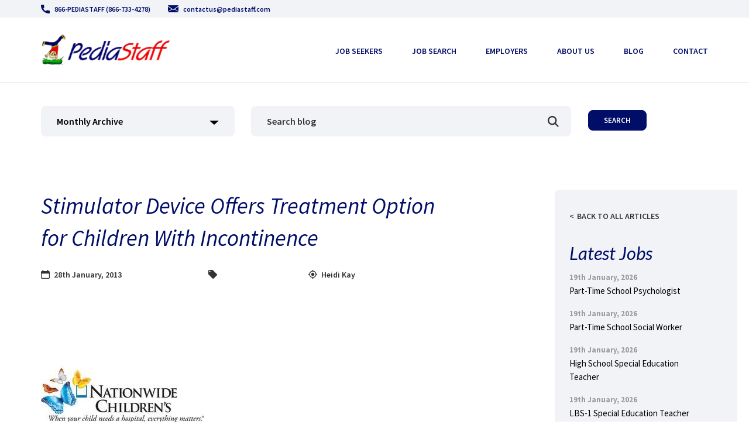

--- FILE ---
content_type: text/css
request_url: https://www.pediastaff.com/wp-content/plugins/job-manager-jobscience/css/jobscience.css?ver=6.9
body_size: 1220
content:
/**
 * Name			: jobscience.css
 * Description	: This file is for all CSS styling for this plugin.
 * Author		: JobScience
 * Date			: 04/29/2015 (MM/DD/YYYY)
 **/

/* Remove the border from the publish meta box on the custom post type edit field. */
.post-type-jobscience_job  #poststuff #side-sortables.empty-container {
    border: none;
}
.post-type-jobscience_job #post-status-info #last-edit {
    display: none;
}
/* End. */

/* Generate Shortcode page style  */
#js-shortcode-generator .js-shortcode-select {
	float: left;
}
#js-shortcode-generator .js-shortcode-select select {
	height: 250px;
	min-width: 200px;
	margin-right: 20px;
}
#js-shortcode-result, .jobscience-pagination-section {
	clear: both;
	padding-top: 20px;
}
#js-shortcode-result-field {
	width: 420px;
}
/* End */
/* Job listing page style */
.js-job .horizontally.js-job-detail, .jobscience-pagination-section .js-total-job, .js-total-job p, .js-single-job-title,#js-back-job-page {
    float: left;
}
.jobscience-result,.jobscience-result-heading,.js-job-clear-float {
    clear: both;
}
.jobscience-shortcode-body .js-pagination, .js-single-job-location, #js-single-page-apply {
    float: right;
}
.js-pagination button, .js-total-job p {
	font-size: 12px;
}
.jobscience-result-heading {
	border-bottom: 1px solid;
}
.js-hidden, .jobscience-result-heading.vertically {
	display: none;
}
.js-pagination .js-pagination-item, #js-back-job-button, #js-all-job button, .js-pagination .js-pagination-more {
    background: none repeat scroll 0 0 rgba(0, 0, 0, 0);
    color: #0000ff;
    font-weight: normal;
    margin: 0;
    padding: 2px;
	text-transform: none;
    vertical-align: top;
}
.js-pagination-more {
    cursor: default;
}
.js-current {
	color: #000000 !important;
}
.jobscience-search div {
    float: left;
	padding-top: 10px;
}
.jobscience-search input, .jobscience-search select, .jobscience-search button {
	font-size: 13px;
}
.js-search-text, .jobscience-picklist-filter {
    padding-right: 20px;
}
.jobscience-search select, .jobscience-search input, .jobscience-search button {
    height: 30px;
}
.js-search-submit button {
    padding: 2px 15px;
	margin: 0px;
}
.js-styling-error {
	border: 2px solid red !important;
}
.horizontally.js-job-detail, .js-job.vertically {
    padding: 10px 5px;
}
.js-job-detail p {
    padding: 0;
	margin: 0;
}
.jobscience-result .js-job {
    border-bottom: 1px solid;
}
#js-job-col-last.horizontally.js-job-detail {
    text-align: center;
}
#js-single-job {
    padding-top: 10px;
}
.js-single-job-left {
    float: left;
    width: 20%;
	padding-right: 5px;
}
.js-single-job-right {
    float: right;
    width: 78%;
}
.js-single-job-heading {
    border-bottom: 1px solid;
}
.js-single-job-body {
    padding-top: 10px;
}
.js-single-job-title {
	font-size: 15px;
}
#js-single-job-footer {
    border-top: 2px solid;
    clear: both;
    padding-top: 5px;
}
.js-no-job {
    padding: 15px;
}
/* Ajax loader style */
.js-page-loader {
    background: url("../images/ajax-loader.gif") no-repeat scroll center center #fff;
    display: none;
    height: 100%;
    opacity: 0.5;
    position: fixed;
    width: 100%;
    z-index: 999999;
}
.forth-col > input {
    width: 100%;
	max-width: 150px;
}
/* Fixed issue on Color Picker */
.wp-picker-input-wrap {
    position: relative;
}
/* Single Job Template style */
#jobscience-single-job-template .js-job-formats {
    float: left;
    margin: 0 10px;
}
#jobscience-single-job-template .js-job-formats div {
    text-align: center;
}
#jobscience-single-job-template p#js-single-job-format-submit, #jobscience-single-job-template p#js-single-job-template-submit {
    clear: both;
    padding-top: 10px;
}
.js-template-column, .js-single-job-column {
    float: left;
}
.js-template-column .js_inside {
    background-color: #c7c7c7;
    border: 1px dashed;
    min-height: 50px;
    margin: 10px;
    padding: 5px;
}
.js-section-width.js-number-field, .js-template-add-field, .js-template-text-format {
    max-width: 100%;
}
#js-create-template .js-template-row {
    clear: both;
}
.js-template-job-field {
    border: 1px solid;
    max-width: 250px;
    padding: 10px 15px;
    cursor: move;
    margin: 15px 0;
}
.js-template-job-field .js-template-field-delete {
    cursor: pointer;
    float: left;
    text-align: right;
    width: 13%;
}
.js-template-field-title {
    float: left;
    padding-right: 4%;
    width: 83%;
    word-wrap: break-word;
}
.js-template-field-style {
    clear: both;
    padding-top: 5px;
}
.js-template-field-style > a {
    cursor: pointer;
}
.js-template-style-section {
    border: 1px dotted;
    display: none;
    margin-bottom: 5px;
    margin-top: 14px;
    padding: 7px;
}
.js-template-style-section div {
    margin: 5px 0;
}
.js-templete-edit-style:after {
    font: 400 20px/1 dashicons;
    content: "\f140";
    vertical-align: middle;
}
.js-templete-edit-style.div_show:after {
    content: "\f142";
}


--- FILE ---
content_type: application/javascript
request_url: https://www.pediastaff.com/wp-content/themes/pediastaff/assets/js/theme.js?time=1768885078
body_size: 731
content:
jQuery(document).ready(function () {

  AOS.init({
    duration: 1400,
    once: true
  });

  jQuery('.home-banner-filter .filter-box .btn-filter').click(function () {
    jQuery(this).parent().parent().toggleClass('active');
  });

  jQuery('.home-banner-filter .filter-box .button-container').mouseleave(function () {
    jQuery(this).parent().removeClass('active');
  });

  jQuery('.home-banner-filter .filter-box ul li a').click(function () {
    var active_text = jQuery(this).text();
    jQuery(this).parent().parent().siblings('.btn-filter').children('.text').html(active_text);
    jQuery(this).parent().parent().parent().parent().toggleClass('active');
    jQuery(this).parent().siblings().removeClass('active-filter');
    jQuery(this).parent().addClass('active-filter');
  });

  jQuery('.mobile-menu-toggle').click(function () {
    jQuery(this).toggleClass('active');
    jQuery('.top-menu').toggleClass('active');
    jQuery('body').toggleClass('lockscroll');
  });

  const slideshow = document.querySelector('.home-banner');

  if (slideshow != null) { //make sure we don't run this script if the slideshow is not present
    let slides = document.querySelectorAll('.home-banner-slider-item'), // grab all slides
      slideCount = slides.length, //count slides
      currentSlide = 0; // find a starting place for the current slide

    slides[0].classList.add('active');

    function moveToSlide(n) { // declare our slide navigation function
      slides[currentSlide].className = 'home-banner-slider-item'; // assign the slide HTML element
      currentSlide = (n + slideCount) % slideCount; // determine current slide (for prev/next functions)
      slides[currentSlide].className = 'home-banner-slider-item active'; //if it's the current slide, add active class
    }

    function nextSlide(e) {
      moveToSlide(currentSlide + 1); // add one to index, move to the next
    };

    setInterval(function () { // note: using setInterval vs. setTimeout
      nextSlide(); // run our nextSlide() function from above
    }, 8000); // change this timing function to change the slideshow speed (currently 8s)

  }

  jQuery('.label-placeholder .form-control').click(function () {
    jQuery(this).parent().siblings('label').removeClass('show');
    jQuery(this).parent().siblings('label').addClass('hidden');
  });
  jQuery('.label-placeholder .form-control').blur(function () {
    if (jQuery(this).val().length === 0) {
      jQuery(this).parent().siblings('label').removeClass('hidden');
      jQuery(this).parent().siblings('label').addClass('show');
    } else {
      jQuery(this).parent().siblings('label').removeClass('show');
      jQuery(this).parent().siblings('label').addClass('hidden');
    }
  });

  jQuery('.newsletter .yearly-archive .btn-filter').click(function () {
    jQuery(this).parent().parent().toggleClass('active');
  });

  jQuery('.newsletter .yearly-archive .button-container').mouseleave(function () {
    jQuery(this).parent().removeClass('active');
  });

  jQuery('.newsletter .yearly-archive ul li a').click(function () {
    var active_text = jQuery(this).text();
    jQuery(this).parent().parent().siblings('.btn-filter').children('.text').html(active_text);
    jQuery(this).parent().parent().parent().parent().toggleClass('active');
    jQuery(this).parent().siblings().removeClass('active-filter');
    jQuery(this).parent().addClass('active-filter');
  });

  jQuery('.blog-filter .monthly-archive .btn-filter').click(function () {
    jQuery(this).parent().parent().toggleClass('active');
  });

  jQuery('.blog-filter .monthly-archive .button-container').mouseleave(function () {
    jQuery(this).parent().removeClass('active');
  });

  jQuery('.blog-filter .monthly-archive ul li a').click(function () {
    var active_text = jQuery(this).text();
    jQuery(this).parent().parent().siblings('.btn-filter').children('.text').html(active_text);
    jQuery(this).parent().parent().parent().parent().toggleClass('active');
    jQuery(this).parent().siblings().removeClass('active-filter');
    jQuery(this).parent().addClass('active-filter');
  });

  jQuery('.job-filter .select-button .btn-filter').click(function () {
    jQuery(this).parent().parent().toggleClass('active');
  });

  jQuery('.job-filter .select-button .button-container').mouseleave(function () {
    jQuery(this).parent().removeClass('active');
  });

  jQuery('.job-filter .select-button ul li a').click(function () {
    var active_text = jQuery(this).text();
    jQuery(this).parent().parent().siblings('.btn-filter').children('.text').html(active_text);
    jQuery(this).parent().parent().parent().parent().toggleClass('active');
    jQuery(this).parent().siblings().removeClass('active-filter');
    jQuery(this).parent().addClass('active-filter');
  });

  jQuery(function () {
    jQuery(".search-results .search-result-box").slice(0, 4).addClass('show');
    jQuery(".search-results .show-more-job-search a").on('click', function (e) {
      e.preventDefault();
      jQuery(".search-results .search-result-box:hidden").slice(0, 4).addClass('show');

      if (jQuery(".search-results .search-result-box:hidden").length == 0) {
        jQuery(".search-results .show-more-job-search a").addClass('d-none');
      }
    });
  });

});